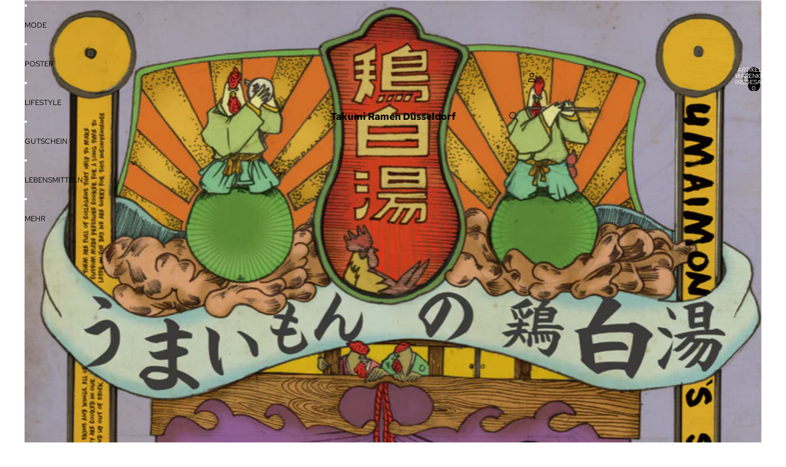

--- FILE ---
content_type: text/javascript
request_url: https://takumishop.org/cdn/shop/t/6/assets/popover-polyfill.js?v=119029313658895111201757576651
body_size: 3792
content:
var ToggleEvent=class extends Event{oldState;newState;constructor(type,{oldState="",newState="",...init}={}){super(type,init),this.oldState=String(oldState||""),this.newState=String(newState||"")}},popoverToggleTaskQueue=new WeakMap;function queuePopoverToggleEventTask(element,oldState,newState){popoverToggleTaskQueue.set(element,setTimeout(()=>{popoverToggleTaskQueue.has(element)&&element.dispatchEvent(new ToggleEvent("toggle",{cancelable:!1,oldState,newState}))},0))}var ShadowRoot=globalThis.ShadowRoot||function(){},HTMLDialogElement=globalThis.HTMLDialogElement||function(){},topLayerElements=new WeakMap,autoPopoverList=new WeakMap,hintPopoverList=new WeakMap,visibilityState=new WeakMap;function getPopoverVisibilityState(popover){return visibilityState.get(popover)||"hidden"}var popoverInvoker=new WeakMap;function lastSetElement(set){return[...set].pop()}function popoverTargetAttributeActivationBehavior(element){const popover=element.popoverTargetElement;if(!(popover instanceof HTMLElement))return;const visibility=getPopoverVisibilityState(popover);element.popoverTargetAction==="show"&&visibility==="showing"||element.popoverTargetAction==="hide"&&visibility==="hidden"||(visibility==="showing"?hidePopover(popover,!0,!0):checkPopoverValidity(popover,!1)&&(popoverInvoker.set(popover,element),showPopover(popover)))}function checkPopoverValidity(element,expectedToBeShowing){return!(element.popover!=="auto"&&element.popover!=="manual"&&element.popover!=="hint"||!element.isConnected||expectedToBeShowing&&getPopoverVisibilityState(element)!=="showing"||!expectedToBeShowing&&getPopoverVisibilityState(element)!=="hidden"||element instanceof HTMLDialogElement&&element.hasAttribute("open")||document.fullscreenElement===element)}function getStackPosition(popover){if(!popover)return 0;const autoPopovers=autoPopoverList.get(document)||new Set,hintPopovers=hintPopoverList.get(document)||new Set;return hintPopovers.has(popover)?[...hintPopovers].indexOf(popover)+autoPopovers.size+1:autoPopovers.has(popover)?[...autoPopovers].indexOf(popover)+1:0}function topMostClickedPopover(target){const clickedPopover=nearestInclusiveOpenPopover(target),invokerPopover=nearestInclusiveTargetPopoverForInvoker(target);return getStackPosition(clickedPopover)>getStackPosition(invokerPopover)?clickedPopover:invokerPopover}function topmostAutoOrHintPopover(document2){let topmostPopover;const hintPopovers=hintPopoverList.get(document2)||new Set,autoPopovers=autoPopoverList.get(document2)||new Set,usedStack=hintPopovers.size>0?hintPopovers:autoPopovers.size>0?autoPopovers:null;return usedStack?(topmostPopover=lastSetElement(usedStack),topmostPopover.isConnected?topmostPopover:(usedStack.delete(topmostPopover),topmostAutoOrHintPopover(document2))):null}function topMostPopoverInList(list){for(const popover of list||[])if(!popover.isConnected)list.delete(popover);else return popover;return null}function getRootNode(node){return typeof node.getRootNode=="function"?node.getRootNode():node.parentNode?getRootNode(node.parentNode):node}function nearestInclusiveOpenPopover(node){for(;node;){if(node instanceof HTMLElement&&node.popover==="auto"&&visibilityState.get(node)==="showing")return node;if(node=node instanceof Element&&node.assignedSlot||node.parentElement||getRootNode(node),node instanceof ShadowRoot&&(node=node.host),node instanceof Document)return}}function nearestInclusiveTargetPopoverForInvoker(node){for(;node;){const nodePopover=node.popoverTargetElement;if(nodePopover instanceof HTMLElement)return nodePopover;if(node=node.parentElement||getRootNode(node),node instanceof ShadowRoot&&(node=node.host),node instanceof Document)return}}function topMostPopoverAncestor(newPopover,list){const popoverPositions=new Map;let i=0;for(const popover of list||[])popoverPositions.set(popover,i),i+=1;popoverPositions.set(newPopover,i),i+=1;let topMostPopoverAncestor2=null;function checkAncestor(candidate){if(!candidate)return;let okNesting=!1,candidateAncestor=null,candidatePosition=null;for(;!okNesting;){if(candidateAncestor=nearestInclusiveOpenPopover(candidate)||null,candidateAncestor===null||!popoverPositions.has(candidateAncestor))return;(newPopover.popover==="hint"||candidateAncestor.popover==="auto")&&(okNesting=!0),okNesting||(candidate=candidateAncestor.parentElement)}candidatePosition=popoverPositions.get(candidateAncestor),(topMostPopoverAncestor2===null||popoverPositions.get(topMostPopoverAncestor2)<candidatePosition)&&(topMostPopoverAncestor2=candidateAncestor)}return checkAncestor(newPopover.parentElement||getRootNode(newPopover)),topMostPopoverAncestor2}function isFocusable(focusTarget){return focusTarget.hidden||focusTarget instanceof ShadowRoot||(focusTarget instanceof HTMLButtonElement||focusTarget instanceof HTMLInputElement||focusTarget instanceof HTMLSelectElement||focusTarget instanceof HTMLTextAreaElement||focusTarget instanceof HTMLOptGroupElement||focusTarget instanceof HTMLOptionElement||focusTarget instanceof HTMLFieldSetElement)&&focusTarget.disabled||focusTarget instanceof HTMLInputElement&&focusTarget.type==="hidden"||focusTarget instanceof HTMLAnchorElement&&focusTarget.href===""?!1:typeof focusTarget.tabIndex=="number"&&focusTarget.tabIndex!==-1}function focusDelegate(focusTarget){if(focusTarget.shadowRoot&&focusTarget.shadowRoot.delegatesFocus!==!0)return null;let whereToLook=focusTarget;whereToLook.shadowRoot&&(whereToLook=whereToLook.shadowRoot);let autoFocusDelegate=whereToLook.querySelector("[autofocus]");if(autoFocusDelegate)return autoFocusDelegate;{const slots=whereToLook.querySelectorAll("slot");for(const slot of slots){const assignedElements=slot.assignedElements({flatten:!0});for(const el of assignedElements){if(el.hasAttribute("autofocus"))return el;if(autoFocusDelegate=el.querySelector("[autofocus]"),autoFocusDelegate)return autoFocusDelegate}}}const walker=focusTarget.ownerDocument.createTreeWalker(whereToLook,NodeFilter.SHOW_ELEMENT);let descendant=walker.currentNode;for(;descendant;){if(isFocusable(descendant))return descendant;descendant=walker.nextNode()}}function popoverFocusingSteps(subject){var _a;(_a=focusDelegate(subject))==null||_a.focus()}var previouslyFocusedElements=new WeakMap;function showPopover(element){if(!checkPopoverValidity(element,!1))return;const document2=element.ownerDocument;if(!element.dispatchEvent(new ToggleEvent("beforetoggle",{cancelable:!0,oldState:"closed",newState:"open"}))||!checkPopoverValidity(element,!1))return;let shouldRestoreFocus=!1;const originalType=element.popover;let stackToAppendTo=null;const autoAncestor=topMostPopoverAncestor(element,autoPopoverList.get(document2)||new Set),hintAncestor=topMostPopoverAncestor(element,hintPopoverList.get(document2)||new Set);if(originalType==="auto"&&(closeAllOpenPopoversInList(hintPopoverList.get(document2)||new Set,shouldRestoreFocus,!0),hideAllPopoversUntil(autoAncestor||document2,shouldRestoreFocus,!0),stackToAppendTo="auto"),originalType==="hint"&&(hintAncestor?(hideAllPopoversUntil(hintAncestor,shouldRestoreFocus,!0),stackToAppendTo="hint"):(closeAllOpenPopoversInList(hintPopoverList.get(document2)||new Set,shouldRestoreFocus,!0),autoAncestor?(hideAllPopoversUntil(autoAncestor,shouldRestoreFocus,!0),stackToAppendTo="auto"):stackToAppendTo="hint")),originalType==="auto"||originalType==="hint"){if(originalType!==element.popover||!checkPopoverValidity(element,!1))return;topmostAutoOrHintPopover(document2)||(shouldRestoreFocus=!0),stackToAppendTo==="auto"?(autoPopoverList.has(document2)||autoPopoverList.set(document2,new Set),autoPopoverList.get(document2).add(element)):stackToAppendTo==="hint"&&(hintPopoverList.has(document2)||hintPopoverList.set(document2,new Set),hintPopoverList.get(document2).add(element))}previouslyFocusedElements.delete(element);const originallyFocusedElement=document2.activeElement;element.classList.add(":popover-open"),visibilityState.set(element,"showing"),topLayerElements.has(document2)||topLayerElements.set(document2,new Set),topLayerElements.get(document2).add(element),setInvokerAriaExpanded(popoverInvoker.get(element),!0),popoverFocusingSteps(element),shouldRestoreFocus&&originallyFocusedElement&&element.popover==="auto"&&previouslyFocusedElements.set(element,originallyFocusedElement),queuePopoverToggleEventTask(element,"closed","open")}function hidePopover(element,focusPreviousElement=!1,fireEvents=!1){var _a,_b;if(!checkPopoverValidity(element,!0))return;const document2=element.ownerDocument;if(["auto","hint"].includes(element.popover)&&(hideAllPopoversUntil(element,focusPreviousElement,fireEvents),!checkPopoverValidity(element,!0)))return;const autoList=autoPopoverList.get(document2)||new Set,autoPopoverListContainsElement=autoList.has(element)&&lastSetElement(autoList)===element;if(setInvokerAriaExpanded(popoverInvoker.get(element),!1),popoverInvoker.delete(element),fireEvents&&(element.dispatchEvent(new ToggleEvent("beforetoggle",{oldState:"open",newState:"closed"})),autoPopoverListContainsElement&&lastSetElement(autoList)!==element&&hideAllPopoversUntil(element,focusPreviousElement,fireEvents),!checkPopoverValidity(element,!0)))return;(_a=topLayerElements.get(document2))==null||_a.delete(element),autoList.delete(element),(_b=hintPopoverList.get(document2))==null||_b.delete(element),element.classList.remove(":popover-open"),visibilityState.set(element,"hidden"),fireEvents&&queuePopoverToggleEventTask(element,"open","closed");const previouslyFocusedElement=previouslyFocusedElements.get(element);previouslyFocusedElement&&(previouslyFocusedElements.delete(element),focusPreviousElement&&previouslyFocusedElement.focus())}function closeAllOpenPopovers(document2,focusPreviousElement=!1,fireEvents=!1){let popover=topmostAutoOrHintPopover(document2);for(;popover;)hidePopover(popover,focusPreviousElement,fireEvents),popover=topmostAutoOrHintPopover(document2)}function closeAllOpenPopoversInList(list,focusPreviousElement=!1,fireEvents=!1){let popover=topMostPopoverInList(list);for(;popover;)hidePopover(popover,focusPreviousElement,fireEvents),popover=topMostPopoverInList(list)}function hidePopoverStackUntil(endpoint,set,focusPreviousElement,fireEvents){let repeatingHide=!1,hasRunOnce=!1;for(;repeatingHide||!hasRunOnce;){hasRunOnce=!0;let lastToHide=null,foundEndpoint=!1;for(const popover of set)if(popover===endpoint)foundEndpoint=!0;else if(foundEndpoint){lastToHide=popover;break}if(!lastToHide)return;for(;getPopoverVisibilityState(lastToHide)==="showing"&&set.size;)hidePopover(lastSetElement(set),focusPreviousElement,fireEvents);set.has(endpoint)&&lastSetElement(set)!==endpoint&&(repeatingHide=!0),repeatingHide&&(fireEvents=!1)}}function hideAllPopoversUntil(endpoint,focusPreviousElement,fireEvents){var _a,_b;const document2=endpoint.ownerDocument||endpoint;if(endpoint instanceof Document)return closeAllOpenPopovers(document2,focusPreviousElement,fireEvents);if((_a=hintPopoverList.get(document2))!=null&&_a.has(endpoint)){hidePopoverStackUntil(endpoint,hintPopoverList.get(document2),focusPreviousElement,fireEvents);return}closeAllOpenPopoversInList(hintPopoverList.get(document2)||new Set,focusPreviousElement,fireEvents),(_b=autoPopoverList.get(document2))!=null&&_b.has(endpoint)&&hidePopoverStackUntil(endpoint,autoPopoverList.get(document2),focusPreviousElement,fireEvents)}var popoverPointerDownTargets=new WeakMap;function lightDismissOpenPopovers(event){if(!event.isTrusted)return;const target=event.composedPath()[0];if(!target)return;const document2=target.ownerDocument;if(!topmostAutoOrHintPopover(document2))return;const ancestor=topMostClickedPopover(target);if(ancestor&&event.type==="pointerdown")popoverPointerDownTargets.set(document2,ancestor);else if(event.type==="pointerup"){const sameTarget=popoverPointerDownTargets.get(document2)===ancestor;popoverPointerDownTargets.delete(document2),sameTarget&&hideAllPopoversUntil(ancestor||document2,!1,!0)}}var initialAriaExpandedValue=new WeakMap;function setInvokerAriaExpanded(el,force=!1){if(!el)return;initialAriaExpandedValue.has(el)||initialAriaExpandedValue.set(el,el.getAttribute("aria-expanded"));const popover=el.popoverTargetElement;if(popover instanceof HTMLElement&&popover.popover==="auto")el.setAttribute("aria-expanded",String(force));else{const initialValue=initialAriaExpandedValue.get(el);initialValue?el.setAttribute("aria-expanded",initialValue):el.removeAttribute("aria-expanded")}}var ShadowRoot2=globalThis.ShadowRoot||function(){};function isSupported(){return typeof HTMLElement<"u"&&typeof HTMLElement.prototype=="object"&&"popover"in HTMLElement.prototype}function patchSelectorFn(object,name,mapper){const original=object[name];Object.defineProperty(object,name,{value(selector){return original.call(this,mapper(selector))}})}var nonEscapedPopoverSelector=/(^|[^\\]):popover-open\b/g;function hasLayerSupport(){return typeof globalThis.CSSLayerBlockRule=="function"}function getStyles(){const useLayer=hasLayerSupport();return`
${useLayer?"@layer popover-polyfill {":""}
  :where([popover]) {
    position: fixed;
    z-index: 2147483647;
    inset: 0;
    padding: 0.25em;
    width: fit-content;
    height: fit-content;
    border-width: initial;
    border-color: initial;
    border-image: initial;
    border-style: solid;
    background-color: canvas;
    color: canvastext;
    overflow: auto;
    margin: auto;
  }

  :where([popover]:not(.\\:popover-open)) {
    display: none;
  }

  :where(dialog[popover].\\:popover-open) {
    display: block;
  }

  :where(dialog[popover][open]) {
    display: revert;
  }

  :where([anchor].\\:popover-open) {
    inset: auto;
  }

  :where([anchor]:popover-open) {
    inset: auto;
  }

  @supports not (background-color: canvas) {
    :where([popover]) {
      background-color: white;
      color: black;
    }
  }

  @supports (width: -moz-fit-content) {
    :where([popover]) {
      width: -moz-fit-content;
      height: -moz-fit-content;
    }
  }

  @supports not (inset: 0) {
    :where([popover]) {
      top: 0;
      left: 0;
      right: 0;
      bottom: 0;
    }
  }
${useLayer?"}":""}
`}var popoverStyleSheet=null;function injectStyles(root){const styles=getStyles();if(popoverStyleSheet===null)try{popoverStyleSheet=new CSSStyleSheet,popoverStyleSheet.replaceSync(styles)}catch{popoverStyleSheet=!1}if(popoverStyleSheet===!1){const sheet=document.createElement("style");sheet.textContent=styles,root instanceof Document?root.head.prepend(sheet):root.prepend(sheet)}else root.adoptedStyleSheets=[popoverStyleSheet,...root.adoptedStyleSheets]}function apply(){if(typeof window>"u")return;window.ToggleEvent=window.ToggleEvent||ToggleEvent;function rewriteSelector(selector){return selector?.includes(":popover-open")&&(selector=selector.replace(nonEscapedPopoverSelector,"$1.\\:popover-open")),selector}patchSelectorFn(Document.prototype,"querySelector",rewriteSelector),patchSelectorFn(Document.prototype,"querySelectorAll",rewriteSelector),patchSelectorFn(Element.prototype,"querySelector",rewriteSelector),patchSelectorFn(Element.prototype,"querySelectorAll",rewriteSelector),patchSelectorFn(Element.prototype,"matches",rewriteSelector),patchSelectorFn(Element.prototype,"closest",rewriteSelector),patchSelectorFn(DocumentFragment.prototype,"querySelectorAll",rewriteSelector),Object.defineProperties(HTMLElement.prototype,{popover:{enumerable:!0,configurable:!0,get(){if(!this.hasAttribute("popover"))return null;const value=(this.getAttribute("popover")||"").toLowerCase();return value===""||value=="auto"?"auto":value=="hint"?"hint":"manual"},set(value){value===null?this.removeAttribute("popover"):this.setAttribute("popover",value)}},showPopover:{enumerable:!0,configurable:!0,value(options={}){showPopover(this)}},hidePopover:{enumerable:!0,configurable:!0,value(){hidePopover(this,!0,!0)}},togglePopover:{enumerable:!0,configurable:!0,value(options={}){return typeof options=="boolean"&&(options={force:options}),visibilityState.get(this)==="showing"&&options.force===void 0||options.force===!1?hidePopover(this,!0,!0):(options.force===void 0||options.force===!0)&&showPopover(this),visibilityState.get(this)==="showing"}}});const originalAttachShadow=Element.prototype.attachShadow;originalAttachShadow&&Object.defineProperties(Element.prototype,{attachShadow:{enumerable:!0,configurable:!0,writable:!0,value(options){const shadowRoot=originalAttachShadow.call(this,options);return injectStyles(shadowRoot),shadowRoot}}});const originalAttachInternals=HTMLElement.prototype.attachInternals;originalAttachInternals&&Object.defineProperties(HTMLElement.prototype,{attachInternals:{enumerable:!0,configurable:!0,writable:!0,value(){const internals=originalAttachInternals.call(this);return internals.shadowRoot&&injectStyles(internals.shadowRoot),internals}}});const popoverTargetAssociatedElements=new WeakMap;function applyPopoverInvokerElementMixin(ElementClass){Object.defineProperties(ElementClass.prototype,{popoverTargetElement:{enumerable:!0,configurable:!0,set(targetElement){if(targetElement===null)this.removeAttribute("popovertarget"),popoverTargetAssociatedElements.delete(this);else if(targetElement instanceof Element)this.setAttribute("popovertarget",""),popoverTargetAssociatedElements.set(this,targetElement);else throw new TypeError("popoverTargetElement must be an element or null")},get(){if(this.localName!=="button"&&this.localName!=="input"||this.localName==="input"&&this.type!=="reset"&&this.type!=="image"&&this.type!=="button"||this.disabled||this.form&&this.type==="submit")return null;const targetElement=popoverTargetAssociatedElements.get(this);if(targetElement&&targetElement.isConnected)return targetElement;if(targetElement&&!targetElement.isConnected)return popoverTargetAssociatedElements.delete(this),null;const root=getRootNode(this),idref=this.getAttribute("popovertarget");return(root instanceof Document||root instanceof ShadowRoot2)&&idref&&root.getElementById(idref)||null}},popoverTargetAction:{enumerable:!0,configurable:!0,get(){const value=(this.getAttribute("popovertargetaction")||"").toLowerCase();return value==="show"||value==="hide"?value:"toggle"},set(value){this.setAttribute("popovertargetaction",value)}}})}applyPopoverInvokerElementMixin(HTMLButtonElement),applyPopoverInvokerElementMixin(HTMLInputElement);const handleInvokerActivation=event=>{if(event.defaultPrevented)return;const composedPath=event.composedPath(),target=composedPath[0];if(!(target instanceof Element)||target?.shadowRoot)return;const root=getRootNode(target);if(!(root instanceof ShadowRoot2||root instanceof Document))return;const invoker=composedPath.find(el=>{var _a;return(_a=el.matches)==null?void 0:_a.call(el,"[popovertargetaction],[popovertarget]")});if(invoker){popoverTargetAttributeActivationBehavior(invoker),event.preventDefault();return}},onKeydown=event=>{const key=event.key,target=event.target;!event.defaultPrevented&&target&&(key==="Escape"||key==="Esc")&&hideAllPopoversUntil(target.ownerDocument,!0,!0)};(root=>{root.addEventListener("click",handleInvokerActivation),root.addEventListener("keydown",onKeydown),root.addEventListener("pointerdown",lightDismissOpenPopovers),root.addEventListener("pointerup",lightDismissOpenPopovers)})(document),injectStyles(document)}isSupported()||apply();
//# sourceMappingURL=/cdn/shop/t/6/assets/popover-polyfill.js.map?v=119029313658895111201757576651
